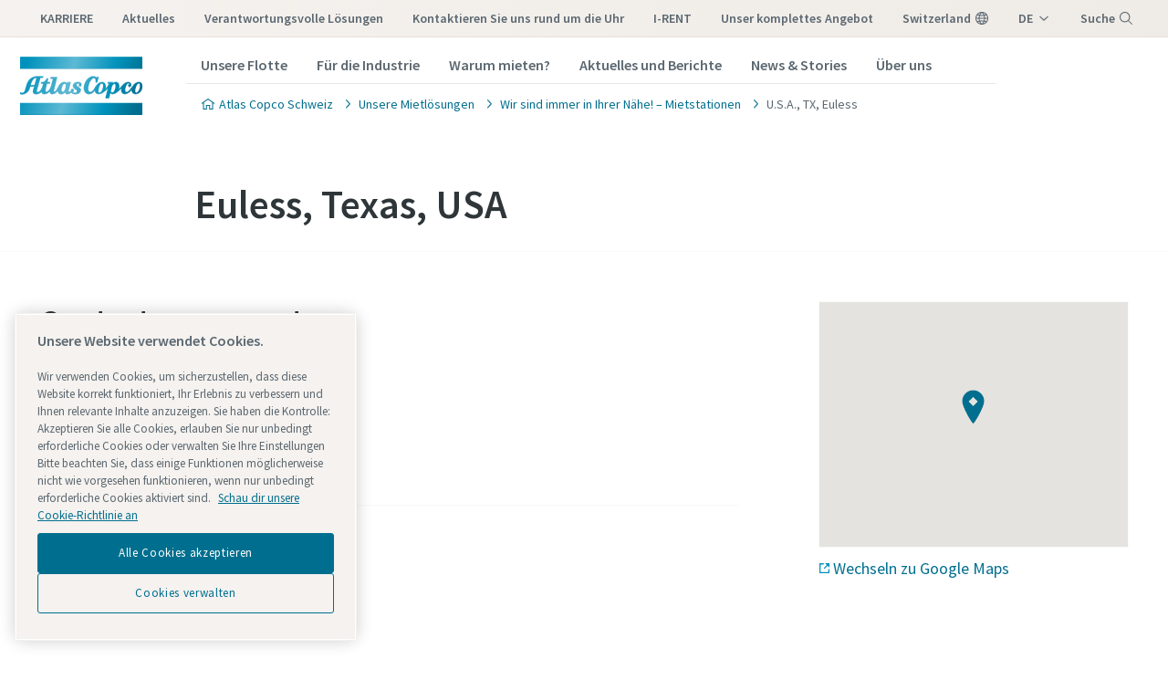

--- FILE ---
content_type: text/html; charset=UTF-8
request_url: https://www.atlascopco.com/de-ch/rental/rental-locations/usa-tx-euless
body_size: 14553
content:










<!DOCTYPE html>
<html prefix="og: https://ogp.me/ns#" lang="de-ch" dir="ltr">
<!-- G Services Disabled? false -->
<head>
    
        
            <!-- OneTrust Cookies Consent Notice start -->
<script defer="defer" type="text/javascript" src="https://rum.hlx.page/.rum/@adobe/helix-rum-js@%5E2/dist/rum-standalone.js" data-routing="env=prod,tier=publish,ams=Atlas Copco"></script>
<script type="text/javascript" src="https://cdn.cookielaw.org/consent/237fc509-0872-41a6-b7f8-6efbc60e0065/OtAutoBlock.js"></script>
<script src="https://cdn.cookielaw.org/scripttemplates/otSDKStub.js" type="text/javascript" charset="UTF-8" data-document-language="true" data-domain-script="237fc509-0872-41a6-b7f8-6efbc60e0065"></script>
<script type="text/javascript">
function OptanonWrapper() { }
</script>
<!-- OneTrust Cookies Consent Notice end -->
        
    

    

    
    <!-- Add responsive tag for Chinese pages -->
    

    
        
            
                

    <!-- Google Tag Manager -->
    <script>
        (function(w,d,s,l,i){
            w[l]=w[l]||[];
            w[l].push({'gtm.start':
                new Date().getTime(),event:'gtm.js'});var f=d.getElementsByTagName(s)[0],
                j=d.createElement(s),dl=l!='dataLayer'?'&l='+l:'';j.async=true;j.src=
                '//metrics.atlascopco.com/gtm.js?id='+i+dl;f.parentNode.insertBefore(j,f);
                })(window,document,'script','dataLayer','GTM-KDKDS8L');
    </script>

	<!-- End Google Tag Manager -->

            
        
    

    
    





<meta http-equiv="content-language" content="de-ch"/>
<meta http-equiv="X-UA-Compatible" content="IE=edge,chrome=1"/>
<meta charset="utf-8"/>
<meta http-equiv="cleartype" content="on"/>

<!-- Mobile settings http://t.co/dKP3o1e -->
<meta name="HandheldFriendly" content="True"/>
<meta name="MobileOptimized" content="320"/>
<meta name="viewport" content="width=device-width, initial-scale=1.0"/>

<!-- About this document -->
<meta name="author" content="Atlas Copco"/>

<!-- In order: first try the page title (=internalTitle - inner name - pagenode name -->
<title>Euless, Texas, USA - Atlas Copco Schweiz</title>

<meta name="keywords" content="Rental location, USA, Nordamerika"/>


    <meta name="description" content="Rental location U.S.A., TX, Euless"/>




<!-- No indexing tag for search engines -->

    
    



<!-- China website Baidu index verification -->



<!-- Option to add <noindex,follow> tag to page -->

<meta name="robots" content="noindex,follow"/>

<link rel="icon" type="image/x-icon" href="/etc.clientlibs/settings/wcm/designs/business/clientlib-preloaded/resources/favicon.ico"/>

<link rel="icon" type="image/svg+xml" href="/etc.clientlibs/settings/wcm/designs/business/clientlib-preloaded/resources/favicon.svg"/>
<link rel="shortcut icon" type="image/x-icon" href="/etc.clientlibs/settings/wcm/designs/business/clientlib-preloaded/resources/favicon.ico"/>

<!-- Preload key requests (fonts) -->
<link rel="preload" href="/etc.clientlibs/settings/wcm/designs/accommons/clientlib-preloaded/resources/fonts/WOFF2/TTF/SourceSansPro-Light.ttf.woff2" as="font" type="font/woff2" crossorigin="anonymous"/>
<link rel="preload" href="/etc.clientlibs/settings/wcm/designs/accommons/clientlib-preloaded/resources/fonts/WOFF2/TTF/SourceSansPro-Regular.ttf.woff2" as="font" type="font/woff2" crossorigin="anonymous"/>
<link rel="preload" href="/etc.clientlibs/settings/wcm/designs/accommons/clientlib-preloaded/resources/fonts/WOFF2/TTF/SourceSansPro-Black.ttf.woff2" as="font" type="font/woff2" crossorigin="anonymous"/>
<link rel="preload" href="/etc.clientlibs/settings/wcm/designs/accommons/clientlib-preloaded/resources/fonts/WOFF2/TTF/SourceSansPro-Semibold.ttf.woff2" as="font" type="font/woff2" crossorigin="anonymous"/>
<link rel="preload" href="/etc.clientlibs/settings/wcm/designs/accommons/clientlib-preloaded/resources/fonts/WOFF2/TTF/SourceSansPro-Bold.ttf.woff2" as="font" type="font/woff2" crossorigin="anonymous"/>

<link rel="preload" href="/etc.clientlibs/settings/wcm/designs/accommons/clientlib-preloaded/resources/fonts/WOFF2/TTF/SourceSansPro-LightIt.ttf.woff2" as="font" type="font/woff2" crossorigin="anonymous"/>
<link rel="preload" href="/etc.clientlibs/settings/wcm/designs/accommons/clientlib-preloaded/resources/fonts/WOFF2/TTF/SourceSansPro-It.ttf.woff2" as="font" type="font/woff2" crossorigin="anonymous"/>
<link rel="preload" href="/etc.clientlibs/settings/wcm/designs/accommons/clientlib-preloaded/resources/fonts/WOFF2/TTF/SourceSansPro-SemiboldIt.ttf.woff2" as="font" type="font/woff2" crossorigin="anonymous"/>
<link rel="preload" href="/etc.clientlibs/settings/wcm/designs/accommons/clientlib-preloaded/resources/fonts/WOFF2/TTF/SourceSansPro-BoldIt.ttf.woff2" as="font" type="font/woff2" crossorigin="anonymous"/>
<link rel="preload" href="/etc.clientlibs/settings/wcm/designs/accommons/clientlib-preloaded/resources/fonts/WOFF2/TTF/SourceSansPro-BlackIt.ttf.woff2" as="font" type="font/woff2" crossorigin="anonymous"/>


    <!-- Twitter card data -->
    <meta content="summary_large_image" name="twitter:card"/>
    <meta content="@AtlasCopcoGroup" name="twitter:site"/>

    

        
        
            <meta content="Euless, Texas, USA - Atlas Copco" name="twitter:title"/>
            <meta content="Euless, Texas, USA - Atlas Copco" property="og:title"/>
        
        <meta name="twitter:description"/>
        

        
        <meta property="og:description"/>
    
    
    <!-- OpenGraph data-->
    <meta content="190317497988185" property="fb:app_id"/>
    <meta content="article" property="og:type"/>
    <meta content="https://www.atlascopco.com/de-ch/rental/rental-locations/usa-tx-euless" property="og:url"/>
    
    
        <meta content="Atlas Copco" property="og:site_name"/>
    
    <meta content="800" property="og:image:width"/>
    <meta content="800" property="og:image:height"/>



<!-- Windows 8 tile -->
<meta name="application-name" content="Atlas Copco Corporate Website"/>
<meta name="msapplication-TileColor" content="#FFFFFF"/>
<meta name="msapplication-TileImage" content="tile.png"/>

<!-- Tags -->
<!-- Hreflang tags -->




    

    
        
            <link rel="alternate" hreflang="en-gr" href="https://www.atlascopco.com/el-gr/rental/rental-locations/usa-tx-euless"/>
        
            <link rel="alternate" hreflang="de-at" href="https://www.atlascopco.com/de-at/rental/rental-locations/usa-tx-euless"/>
        
            <link rel="alternate" hreflang="de-ch" href="https://www.atlascopco.com/de-ch/rental/rental-locations/usa-tx-euless"/>
        
            <link rel="alternate" hreflang="de-de" href="https://www.atlascopco.com/de-de/rental/rental-locations/usa-tx-euless"/>
        
        
    




<!-- Pagination tags -->

	


<!-- Canonical tags -->

	
		<link rel="canonical" href="https://www.atlascopco.com/de-ch/rental/rental-locations/usa-tx-euless"/>
	

<!-- Tags end -->


    


<!-- Preconnect/dns-prefetch -->

<link rel="preconnect" href="https://cdn.cookielaw.org"/>
<link rel="preconnect" href="https://metrics.atlascopco.com"/>


    <link rel="preconnect" href="https://cdn.jsdelivr.net"/>

<link rel="preconnect" href="https://searchv2.atlascopco.com"/>

<link rel="dns-prefetch" href="https://cdn.cookielaw.org"/>
<link rel="dns-prefetch" href="https://metrics.atlascopco.com"/>


    <link rel="dns-prefetch" href="https://cdn.jsdelivr.net"/>

<link rel="dns-prefetch" href="https://searchv2.atlascopco.com"/>

<!-- MCAE tracking -->


    



    









    
<script src="/etc.clientlibs/settings/wcm/designs/accommons/clientlib-jquery.lc-1768136368675-lc.min.js"></script>
<script src="/etc.clientlibs/settings/wcm/designs/accommons/clientlib-preloaded-common.lc-1768136368675-lc.min.js"></script>
<script src="/etc.clientlibs/settings/wcm/designs/business/clientlib-preloaded.lc-1768136368675-lc.min.js"></script>
<script src="/etc.clientlibs/settings/wcm/designs/accommons/design-system/clientlib-header.lc-1768136368675-lc.min.js"></script>
<script src="/etc.clientlibs/settings/wcm/designs/accommons/design-system/clientlib-footer.lc-1768136368675-lc.min.js"></script>
<script src="/etc.clientlibs/settings/wcm/designs/accommons/design-system/clientlib-backToTop.lc-1768136368675-lc.min.js"></script>
<script src="/etc.clientlibs/ctba/clientlibs/clientlib-preloaded-business-extend.lc-1768136368675-lc.min.js"></script>




    
<link rel="stylesheet" href="/etc.clientlibs/settings/wcm/designs/accommons/clientlib-preloaded-common.lc-1768136368675-lc.min.css" type="text/css">
<link rel="stylesheet" href="/etc.clientlibs/settings/wcm/designs/business/clientlib-preloaded.lc-1768136368675-lc.min.css" type="text/css">
<link rel="stylesheet" href="/etc.clientlibs/settings/wcm/designs/accommons/design-system/clientlib-header.lc-1768136368675-lc.min.css" type="text/css">
<link rel="stylesheet" href="/etc.clientlibs/settings/wcm/designs/accommons/design-system/clientlib-footer.lc-1768136368675-lc.min.css" type="text/css">
<link rel="stylesheet" href="/etc.clientlibs/settings/wcm/designs/accommons/design-system/clientlib-backToTop.lc-1768136368675-lc.min.css" type="text/css">
<link rel="stylesheet" href="/etc.clientlibs/ctba/clientlibs/clientlib-preloaded-business-extend.lc-1768136368675-lc.min.css" type="text/css">




    










    
<link rel="stylesheet" href="/etc.clientlibs/settings/wcm/designs/business/clientlib-rental.lc-1768136368675-lc.min.css" type="text/css">





 




    
    
    

    <div id="onetrust-hide-domains" data-one-trust-splash-hide-domains="[&#34;www.atlascopco.com&#34;,&#34;www.cp.com&#34;,&#34;www.alup.com&#34;,&#34;www.ceccato.com&#34;,&#34;www.mark-compressors.com&#34;,&#34;www.mustangairservices.com&#34;,&#34;www.pneumatech.com&#34;,&#34;www.beaconmedaes.com&#34;,&#34;www.mymedgas.com&#34;,&#34;cp.com&#34;,&#34;tools.cp.com&#34;,&#34;power-technique.cp.com&#34;,&#34;compressors.cp.com&#34;,&#34;media.beaconmedaes.com&#34;,&#34;www.eco-steamandheating.com&#34;,&#34;www.media.isravision.com&#34;,&#34;nano-purification.com&#34;,&#34;cpcpumps.com&#34;,&#34;dekkervacuum.com&#34;,&#34;www.compresseurs-mauguiere.com&#34;,&#34;www.compressors.geveke.com&#34;,&#34;www.class1inc.com&#34;]"></div>

    <!-- onetrust listener function, also called when banner is loaded -->
    <script>
        function OptanonWrapper() {

            const privacyPolicyLink = 'https://www.atlascopco.com/de-ch/privacy-policy';
            let privacyPolicyLabel = 'Schau dir unsere Cookie-Richtlinie an';

            const oneTrustLinks = $("#onetrust-consent-sdk #onetrust-policy-text a");
            const pcLinks = $("#onetrust-consent-sdk #ot-pc-desc a");

            if(oneTrustLinks.length) {
                $(oneTrustLinks[0]).text(privacyPolicyLabel);

                if(privacyPolicyLink) {
                    oneTrustLinks[0].href = privacyPolicyLink;
                }
            }

            if(pcLinks.length) {
                $(pcLinks[0]).text(privacyPolicyLabel);

                if(privacyPolicyLink) {
                    pcLinks[0].href = privacyPolicyLink;
                }
            }
        }
    </script>

    <script>
        var hideDomains = document.querySelector('#onetrust-hide-domains').dataset.oneTrustSplashHideDomains;
        if(hideDomains && window.location.pathname === "/") {
            var shouldHide = false;

            for(var domain of JSON.parse(hideDomains)) {
                if(domain === window.location.hostname) {
                    shouldHide = true;
                }
            }

            if(shouldHide) {
                var styleEl = document.createElement('style');
                styleEl.textContent =
                        ".ot-sdk-container {display: none !important;}\n" +
                        ".onetrust-pc-dark-filter.ot-fade-in {display: none !important;}";
                document.head.appendChild(styleEl);
            }
        }
    </script>

    
</head>


<body class="designsystem-maxwidth c-site--business c-site">



    
        

<!-- Google Tag Manager (noscript) -->
<noscript>
	<iframe src="//metrics.atlascopco.com/ns.html?id=GTM-KDKDS8L" height="0" width="0" style="display:none;visibility:hidden"></iframe></noscript>

<!-- End Google Tag Manager (noscript) -->

    

 
<script>

var digitalData = {
        page: {
                pageInfo:{
                	pageID:"\/content\/cl\u002Dma\u002Dsp\/de\u002Dch\/Rental\/Rental\u002DLocations\/USA\u002DEuless",
                	onsiteSearchCategory:"",
                	onsiteSearchTerm:"",
                	onsiteSearchResults:"",
                	htmlStatus:"200",
                	segmentSelected: "",
                	errorpage:""
                },
                category:{
                	primaryCategory: "Rental",
                	subCategory1:"Rental\u002DLocations",
                	subCategory2:"USA\u002DEuless",
                	subCategory3:"",
                	subCategory4:"",
                	subCategory5:"",
                	subCategory6:"",
                	pageType:"\/apps\/business\/templates\/business\u002Dcontent",
                	businessDivision:"Specialty Rental",
                	businessArea:"ASR"
                },
                attributes:{
                	language:"German",
                	digitalChannel:"atlas copco: web",
                	brand:"atlascopco",
                	country:"Switzerland",
                	onsiteSearchType:"",
                	downloadType:"",
                	tags:["atlas-copco:rental/contacts/rental-depot","atlas-copco:rental/region/north-america/usa","atlas-copco:rental/region/north-america"]
                }
        },
        user:{
                profileInfo:{
                	profileID:"",
                	author: "false"
                },
        		attributes:{
        			loginStatus:""
        		}
        }
};
digitalData.event=[];
digitalData.product=[];
digitalData.component=[];

if( false){
	var pagename = "USA\u002DEuless";
	digitalData.product.push({productInfo:{	productName : pagename	}});
}

</script>
 


<!-- ADOBE ANALYTICS BUSINESS -->


    
        
        
            <div class="sticky-cookie-navbar">
    








    

    
        <div class="notification-banner fullpage">
            <div class="c-row c-row--header c-row--relative">
                <div class="o-grid">
                    <div class="o-grid__item">
                        <div class="logo"><p class="c-logo">
    
    <a class="c-logo__link" href="/de-ch">
        Atlas Copco Schweiz homepage
    </a>
</p>
<script type="application/ld+json">
{
    "@context": "https://schema.org",
    "@type": "Organization",
    "url": "https://www.atlascopco.com",
    "logo": "https://www.atlascopco.com/etc.clientlibs/settings/wcm/designs/accommons/clientlib-preloaded/resources/img/png/logo.png"
}
</script>
</div>

                    </div>
                </div>
                <div class="s-editor">
                    <div class="title h-two-alternative">Dein Browser wird nicht unterstützt</div>
                </div>
                
    <p>Du benutzt einen Browser, den wir nicht mehr unterstützen. Um unsere Website weiterhin nutzen zu können, wähle bitte einen der folgenden unterstützten Browser.</p>
    <div class="browsers">

        

        
            
        

        <div class="browser-wrapper">
            <a href="https://www.google.com/chrome" target="_blank" rel="noreferrer noopener">
                <div class="browser-wrapper-image" style="background-image: url(/etc.clientlibs/settings/wcm/designs/accommons/clientlib-preloaded/resources/img/png/chrome_logo.png);"></div>
                <p>Google Chrome</p>
            </a>
        </div>
    

        

        
            
        

        <div class="browser-wrapper">
            <a href="https://www.mozilla.org" target="_blank" rel="noreferrer noopener">
                <div class="browser-wrapper-image" style="background-image: url(/etc.clientlibs/settings/wcm/designs/accommons/clientlib-preloaded/resources/img/png/firefox_logo.png);"></div>
                <p>Mozilla Firefox</p>
            </a>
        </div>
    

        

        
            
        

        <div class="browser-wrapper">
            <a href="https://support.apple.com/downloads/safari" target="_blank" rel="noreferrer noopener">
                <div class="browser-wrapper-image" style="background-image: url(/etc.clientlibs/settings/wcm/designs/accommons/clientlib-preloaded/resources/img/png/safari_logo.png);"></div>
                <p>Safari</p>
            </a>
        </div>
    

        

        
            
        

        <div class="browser-wrapper">
            <a href="https://www.microsoft.com/en-us/edge" target="_blank" rel="noreferrer noopener">
                <div class="browser-wrapper-image" style="background-image: url(/etc.clientlibs/settings/wcm/designs/accommons/clientlib-preloaded/resources/img/png/edge_logo.png);"></div>
                <p>Microsoft Edge</p>
            </a>
        </div>
    </div>

            </div>
        </div>
    


    <div class="expired-redirect-banner">

</div>

</div>




    <header class="ds-v2_c-header " design-system="true">
        <div class="ds-v2_c-header__inner">
            <div class="ds-v2_c-top-bar ds-v2_c-header__top-bar" design-system="true">
                <div class="ds-v2_c-top-bar__inner">
                    
                        <div class="skip-to-content button ds-v2_c-top-bar__skip-button ds-aem_c-skip-button">
<a class="cmp-button" href="#">
    
    <span class="cmp-button__icon cmp-button__icon--arrow-right" aria-hidden="true"></span>

    <span class="cmp-button__text">Skip to main content</span>
</a>
</div>

                    
                    <div class="ds-aem_c-top-bar-local navigation ds-v2_c-top-bar__local">
<nav class="cmp-navigation" itemscope itemtype="http://schema.org/SiteNavigationElement">
    <ul class="cmp-navigation__group">
        
    <li class="cmp-navigation__item cmp-navigation__item--level-0">
        
    
        <a href="/de-ch/jobs" class="cmp-navigation__item-link">KARRIERE</a>
        
        
    

        
    </li>

    
        
    <li class="cmp-navigation__item cmp-navigation__item--level-0">
        
    
        <a href="/de-ch/rental/news" class="cmp-navigation__item-link">Aktuelles</a>
        
        
    

        
    </li>

    
        
    <li class="cmp-navigation__item cmp-navigation__item--level-0">
        
    
        <a href="/de-ch/rental/responsible-solutions" class="cmp-navigation__item-link">Verantwortungsvolle Lösungen</a>
        
        
    

        
    </li>

    
        
    <li class="cmp-navigation__item cmp-navigation__item--level-0">
        
    
        <a href="/de-ch/rental/rental-locations" class="cmp-navigation__item-link">Kontaktieren Sie uns rund um die Uhr</a>
        
        
    

        
    </li>

    
        
    <li class="cmp-navigation__item cmp-navigation__item--level-0">
        
    
        <a href="/de-ch/rental/customer-portal-i-rent" class="cmp-navigation__item-link">I-RENT</a>
        
        
    

        
    </li>

    </ul>
</nav>

    

</div>

                    <div class="ds-v2_c-top-bar-global ds-v2_c-top-bar__global" design-system="true">
                        <div class="ds-v2_c-top-bar-global__item-list">
                            <div class="ds-aem_c-top-bar-global-link navigation">
<nav class="cmp-navigation" itemscope itemtype="http://schema.org/SiteNavigationElement">
    <ul class="cmp-navigation__group">
        
    <li class="cmp-navigation__item cmp-navigation__item--level-0">
        
    
        <a href="/de-ch/products" class="cmp-navigation__item-link">Unser komplettes Angebot</a>
        
        
    

        
    </li>

    </ul>
</nav>

    

</div>

                            <div class="ds-aem_c-top-bar-global-link button ds-aem_c-top-bar-global-link--pinned ds-aem_c-top-bar-global-link--globe">

    <a class="cmp-button" href="/de-ch/sys/in-your-country">
        
    

        <span class="cmp-button__text">switzerland</span>
    </a>
</div>

                            <div class="ds-aem_c-language-switcher languagenavigation">
<nav class="cmp-languagenavigation">
    <ul class="cmp-languagenavigation__group">
        
    <li class="cmp-languagenavigation__item cmp-languagenavigation__item--countrycode-CH cmp-languagenavigation__item--langcode-de-CH cmp-languagenavigation__item--level-0 cmp-languagenavigation__item--active">
        
    
    <a class="cmp-languagenavigation__item-link" hreflang="de-CH" lang="de-CH" rel="alternate" href="/de-ch/rental/rental-locations/usa-tx-euless">de</a>

        
    </li>

    
        
    <li class="cmp-languagenavigation__item cmp-languagenavigation__item--countrycode-CH cmp-languagenavigation__item--langcode-de-CH cmp-languagenavigation__item--level-0">
        
    
    <a class="cmp-languagenavigation__item-link" hreflang="de-CH" lang="de-CH" rel="alternate" href="/de-ch/sys/in-your-country">it</a>

        
    </li>

    
        
    <li class="cmp-languagenavigation__item cmp-languagenavigation__item--countrycode-CH cmp-languagenavigation__item--langcode-de-CH cmp-languagenavigation__item--level-0">
        
    
    <a class="cmp-languagenavigation__item-link" hreflang="de-CH" lang="de-CH" rel="alternate" href="/de-ch/sys/in-your-country">fr</a>

        
    </li>

    </ul>
</nav>

    

</div>

                            <div class="search-box search-widget">

    

    <div id="ds_algolia-search"></div>
    <div class="ds-aem_c-top-bar-global-button button ds-aem_c-top-bar-global-button--pinned ds-aem_c-top-bar-global-button--search">
        <button class="cmp-button" id="open">
            <span class="cmp-button__text">Suche</span>
        </button>
    </div>
    <div id="algolia-config" data-info="{
  &#34;applicationID&#34;: &#34;8OHXBVRL00&#34;,
  &#34;searchAPIKey&#34;: &#34;8160684f83578edaf76910a29d14395e&#34;,
  &#34;indexName&#34;: &#34;BUSINESS_DE-CH&#34;,
  &#34;debounce&#34;: 300,
  &#34;useAutocomplete&#34;: true,
  &#34;mainTitle&#34;: &#34;Wie können wir dir helfen?&#34;,
  &#34;buttonText&#34;: &#34;Suche&#34;,
  &#34;modal&#34;: {
    &#34;id&#34;: &#34;search-box-modal&#34;,
    &#34;closeText&#34;: &#34;Schließen&#34;,
    &#34;trigger&#34;: {
      &#34;id&#34;: &#34;open&#34;
    }
  },
  &#34;search&#34;: {
    &#34;placeholder&#34;: &#34;Mit der Suche beginnen&#34;,
    &#34;autoFocus&#34;: true,
    &#34;submitTitle&#34;: &#34;Ergebnisse anzeigen&#34;,
    &#34;resetTitle&#34;: &#34;Suchanforderung löschen&#34;,
    &#34;resetText&#34;: &#34;Löschen&#34;,
    &#34;infoEnter&#34;: &#34;Zum Auswählen Eingabetaste drücken&#34;,
    &#34;infoArrows&#34;: &#34;Pfeile zur Navigation&#34;,
    &#34;infoEsc&#34;: &#34;Verwerfen mit ESC&#34;,
    &#34;noResults&#34;: &#34;\n                    Hoppla! Es wurden keine Ergebnisse gefunden. Bitte versuche es mit einer neuen Suche.&#34;
  },
  &#34;filterBar&#34;: {
    &#34;heading&#34;: &#34;Filter&#34;,
    &#34;titleDesktop&#34;: &#34;Filter&#34;,
    &#34;titleMobile&#34;: &#34;Du hast die Wahl&#34;,
    &#34;resetButtonText&#34;: &#34;Alles löschen&#34;,
    &#34;showMoreText&#34;: &#34;Mehr anzeigen&#34;,
    &#34;showLessText&#34;: &#34;Weniger anzeigen&#34;,
    &#34;closeText&#34;: &#34;Schließen&#34;,
    &#34;showText&#34;: &#34;Ergebnis anzeigen&#34;,
    &#34;filters&#34;: [
      {
        &#34;type&#34;: &#34;checkmark list&#34;,
        &#34;header&#34;: &#34;Geschäftsbereich&#34;,
        &#34;attribute&#34;: &#34;data.businessArea&#34;,
        &#34;localizations&#34;: {
          &#34;default&#34;: {
            &#34;ASR&#34;: &#34;Specialty Rental&#34;,
            &#34;CT&#34;: &#34;Kompressortechnik&#34;,
            &#34;COMM&#34;: &#34;Gemeinsame Abschnitte&#34;,
            &#34;VTS&#34;: &#34;Vacuum Technique Service&#34;,
            &#34;ACG&#34;: &#34;Atlas Copco Group&#34;,
            &#34;Corporate&#34;: &#34;Corporate&#34;,
            &#34;IT&#34;: &#34;Industrietechnik&#34;,
            &#34;VT&#34;: &#34;Vacuum Technique&#34;,
            &#34;CR&#34;: &#34;Power Technique&#34;
          }
        }
      },
      {
        &#34;limit&#34;: 10,
        &#34;showMore&#34;: true,
        &#34;showMoreLimit&#34;: 20,
        &#34;type&#34;: &#34;tags list&#34;,
        &#34;header&#34;: &#34;Schlagwörter&#34;,
        &#34;attribute&#34;: &#34;data.tagsTranslated&#34;
      }
    ]
  },
  &#34;customContent&#34;: {
    &#34;show&#34;: true,
    &#34;theme&#34;: &#34;tertiary&#34;,
    &#34;className&#34;: &#34;custom-content-class&#34;
  },
  &#34;searchResults&#34;: {
    &#34;title&#34;: &#34;Ergebnisse&#34;,
    &#34;tools&#34;: {
      &#34;showFilter&#34;: {
        &#34;text&#34;: &#34;Filter anzeigen&#34;
      }
    }
  },
  &#34;predefinedValues&#34;: {
    &#34;refinementList&#34;: {
      &#34;data.businessArea&#34;: [
        &#34;ASR&#34;,
        &#34;COMM&#34;
      ]
    }
  }
}"></div>


</div>

                        </div>
                    </div>
                    <div class="ds-v2_c-top-bar__burger-wrap">
                        <div class="ds-aem_c-burger button ds-v2_c-top-bar__burger ds-aem_c-burger--top-bar" design-system="true" data-open="Menü" data-close="Schließen">
                            
<button type="button" class="cmp-button">
    
    

    <span class="cmp-button__text">Menü</span>
</button>

                        </div>
                    </div>
                </div>
            </div>
            <div class="ds-v2_c-middle-bar ds-v2_c-header__middle-bar" design-system="true">
                <div class="ds-v2_c-middle-bar__inner">
                    <div class="ds-v2_c-middle-bar__left-block">
                        <div class="ds-aem_c-logo image ds-v2_c-middle-bar__logo">
<div class="cmp-image" itemscope itemtype="http://schema.org/ImageObject">
    <a class="cmp-image__link" href="/de-ch">
        <img srcset="/etc.clientlibs/settings/wcm/designs/accommons/design-system/clientlib-assets/resources/icons/logo.svg" src="/etc.clientlibs/settings/wcm/designs/accommons/design-system/clientlib-assets/resources/icons/logo.svg" class="cmp-image__image" itemprop="contentUrl" alt="Atlas Copco logo" title="AtlasCopco Logo"/>
    </a>
    
    <meta itemprop="caption" content="AtlasCopco Logo"/>
</div>

    

</div>

                    </div>
                    <div class="ds-v2_c-middle-bar__center-block">
                        <div class="ds-aem_c-navigation navigation ds-v2_c-middle-bar__navigation">
<nav class="cmp-navigation" itemscope itemtype="http://schema.org/SiteNavigationElement">
    <ul class="cmp-navigation__group">
        
    <li class="cmp-navigation__item cmp-navigation__item--level-0">
        
    <a class="cmp-navigation__item-link" href="/de-ch/rental/products" data-id="1229">Unsere Flotte</a>

        
    </li>

    
        
    <li class="cmp-navigation__item cmp-navigation__item--level-0">
        
    <a class="cmp-navigation__item-link" href="/de-ch/rental/industries" data-id="1265">Für die Industrie</a>

        
    </li>

    
        
    <li class="cmp-navigation__item cmp-navigation__item--level-0">
        
    <a class="cmp-navigation__item-link" href="/de-ch/rental/why-rental" data-id="1271">Warum mieten?</a>

        
    </li>

    
        
    <li class="cmp-navigation__item cmp-navigation__item--level-0">
        
    <a class="cmp-navigation__item-link" href="/de-ch/rental/news" data-id="1288">Aktuelles und Berichte</a>

        
    </li>

    
        
    <li class="cmp-navigation__item cmp-navigation__item--level-0">
        
    <a class="cmp-navigation__item-link" href="/de-ch/rental/resources" data-id="1289">News &amp; Stories</a>

        
    </li>

    
        
    <li class="cmp-navigation__item cmp-navigation__item--level-0">
        
    <a class="cmp-navigation__item-link" href="/de-ch/rental/about-atlas-copco-specialty-rental" data-id="1302">Über uns</a>

        
    </li>

    </ul>
</nav>

    

</div>

                        <div class="ds-v2_c-middle-bar__separator"></div>
                        <div class="ds-aem_c-breadcrumb breadcrumb ds-v2_c-middle-bar__breadcrumb">
<nav id="ds-breadcrumb-608394a65a" class="cmp-breadcrumb" aria-label="Breadcrumb">
    <ol class="cmp-breadcrumb__list" itemscope itemtype="http://schema.org/BreadcrumbList">
        <li class="cmp-breadcrumb__item" itemprop="itemListElement" itemscope itemtype="http://schema.org/ListItem">
            <a class="cmp-breadcrumb__item-link" itemprop="item" href="/de-ch">
                <span itemprop="name">Atlas Copco Schweiz</span>
            </a>
            <meta itemprop="position" content="1"/>
        </li>
    
        <li class="cmp-breadcrumb__item" itemprop="itemListElement" itemscope itemtype="http://schema.org/ListItem">
            <a class="cmp-breadcrumb__item-link" itemprop="item" href="/de-ch/rental">
                <span itemprop="name">Unsere Mietlösungen</span>
            </a>
            <meta itemprop="position" content="2"/>
        </li>
    
        <li class="cmp-breadcrumb__item" itemprop="itemListElement" itemscope itemtype="http://schema.org/ListItem">
            <a class="cmp-breadcrumb__item-link" itemprop="item" href="/de-ch/rental/rental-locations">
                <span itemprop="name">Wir sind immer in Ihrer Nähe! – Mietstationen</span>
            </a>
            <meta itemprop="position" content="3"/>
        </li>
    
        <li class="cmp-breadcrumb__item cmp-breadcrumb__item--active" aria-current="page" itemprop="itemListElement" itemscope itemtype="http://schema.org/ListItem">
            
                <span itemprop="name">U.S.A., TX, Euless</span>
            
            <meta itemprop="position" content="4"/>
        </li>
    </ol>
</nav>

    

</div>

                    </div>
                    <div class="ds-v2_c-middle-bar__right-block">
                        





                        <div class="ds-aem_c-burger button ds-v2_c-middle-bar__burger" design-system="true" data-open="Menü" data-close="Schließen">
                            
<button type="button" class="cmp-button">
    
    

    <span class="cmp-button__text">Menü</span>
</button>

                        </div>
                    </div>
                </div>
            </div>
        </div>
    </header>



        
        

        <div class="ds-aem_c-mega-menu" data-back-text="Zurück zu" data-main-menu-text="Hauptmenü" design-system="true">
    <div class="ds-aem_c-mega-menu__inner">
        <div class="ds-aem_c-mega-menu__overlay"></div>
        <div class="ds-aem_c-mega-menu__nav">
            <div class="ds-aem_c-logo image ds-aem_c-mega-menu__logo">
<div class="cmp-image" itemscope itemtype="http://schema.org/ImageObject">
    <a class="cmp-image__link" href="/de-ch">
        <img srcset="/etc.clientlibs/settings/wcm/designs/accommons/design-system/clientlib-assets/resources/icons/logo.svg" src="/etc.clientlibs/settings/wcm/designs/accommons/design-system/clientlib-assets/resources/icons/logo.svg" class="cmp-image__image" itemprop="contentUrl" alt="Atlas Copco logo" title="AtlasCopco Logo"/>
    </a>
    
    <meta itemprop="caption" content="AtlasCopco Logo"/>
</div>

    

</div>

            <div class="ds-aem_c-mega-menu__primary-navigation">
<nav id="navigation-primary" class="cmp-navigation" itemscope itemtype="http://schema.org/SiteNavigationElement" aria-label="Primary Navigation">
    <ul class="cmp-navigation__group">
        
    <li class="cmp-navigation__item cmp-navigation__item--level-0">
        
    
    <a class="cmp-navigation__item-link" href="/de-ch/rental/products" data-id="1229">Unsere Flotte</a>
        
        
    

        
    <ul class="cmp-navigation__group">
        
    <li class="cmp-navigation__item cmp-navigation__item--level-1">
        
    
    <a class="cmp-navigation__item-link" href="/de-ch/rental/products/air-rental" data-id="1257">Temporäre Druckluftlösungen</a>
        
        
    

        
    <ul class="cmp-navigation__group">
        
    <li class="cmp-navigation__item cmp-navigation__item--level-2">
        
    
    <a class="cmp-navigation__item-link" href="/de-ch/rental/products/air-rental/oil-free-air-compressors/electric-driven" data-id="1246">100 % ölfrei verdichtende Kompressoren – mit Elektroantrieb</a>
        
        
    

        
    </li>

    
        
    <li class="cmp-navigation__item cmp-navigation__item--level-2">
        
    
    <a class="cmp-navigation__item-link" href="/de-ch/rental/products/air-rental/oil-free-air-compressors/diesel-driven" data-id="1250">100 % ölfrei verdichtende Kompressoren – mit Dieselantrieb</a>
        
        
    

        
    </li>

    
        
    <li class="cmp-navigation__item cmp-navigation__item--level-2">
        
    
    <a class="cmp-navigation__item-link" href="/de-ch/rental/products/air-rental/oil-injected-air-compressors-for-rent/electric-driven" data-id="1253">öleingespritzte Kompressoren – mit Elektroantrieb</a>
        
        
    

        
    </li>

    
        
    <li class="cmp-navigation__item cmp-navigation__item--level-2">
        
    
    <a class="cmp-navigation__item-link" href="/de-ch/rental/products/air-rental/oil-injected-air-compressors-for-rent/diesel-driven" data-id="1255">öleingespritzte Kompressoren – mit Dieselantrieb</a>
        
        
    

        
    </li>

    
        
    <li class="cmp-navigation__item cmp-navigation__item--level-2">
        
    
    <a class="cmp-navigation__item-link" href="/de-ch/rental/products/air-rental/booster-compressors" data-id="1256">Hochdruck-Verstärker</a>
        
        
    

        
    </li>

    </ul>

    </li>

    
        
    <li class="cmp-navigation__item cmp-navigation__item--level-1">
        
    
    <a class="cmp-navigation__item-link" href="/de-ch/rental/products/nitrogen-generators-for-rent" data-id="1258">Stickstofferzeugung vor Ort</a>
        
        
    

        
    </li>

    
        
    <li class="cmp-navigation__item cmp-navigation__item--level-1">
        
    
    <a class="cmp-navigation__item-link" href="/de-ch/rental/products/diesel-power-generators-for-rent" data-id="1261">Stromversorgungslösungen</a>
        
        
    

        
    </li>

    
        
    <li class="cmp-navigation__item cmp-navigation__item--level-1">
        
    
    <a class="cmp-navigation__item-link" href="/de-ch/rental/products/accessories-for-rent" data-id="1264">Mietzubehör</a>
        
        
    

        
    </li>

    </ul>

    </li>

    
        
    <li class="cmp-navigation__item cmp-navigation__item--level-0">
        
    
    <a class="cmp-navigation__item-link" href="/de-ch/rental/industries" data-id="1265">Für die Industrie</a>
        
        
    

        
    <ul class="cmp-navigation__group">
        
    <li class="cmp-navigation__item cmp-navigation__item--level-1">
        
    
    <a class="cmp-navigation__item-link" href="/de-ch/rental/industries/mining" data-id="1270">Bergbau</a>
        
        
    

        
    </li>

    
        
    <li class="cmp-navigation__item cmp-navigation__item--level-1">
        
    
    <a class="cmp-navigation__item-link" href="/de-ch/rental/industries/manufacturing-industry" data-id="1269">Fertigung</a>
        
        
    

        
    </li>

    
        
    <li class="cmp-navigation__item cmp-navigation__item--level-1">
        
    
    <a class="cmp-navigation__item-link" href="/de-ch/rental/industries/power-plants" data-id="1268">Kraftwerke</a>
        
        
    

        
    </li>

    
        
    <li class="cmp-navigation__item cmp-navigation__item--level-1">
        
    
    <a class="cmp-navigation__item-link" href="/de-ch/rental/industries/offshore-industry" data-id="1267">Offshore-Industrie</a>
        
        
    

        
    </li>

    
        
    <li class="cmp-navigation__item cmp-navigation__item--level-1">
        
    
    <a class="cmp-navigation__item-link" href="/de-ch/rental/industries/oil-gas" data-id="1266">Öl- und Gasindustrie</a>
        
        
    

        
    </li>

    </ul>

    </li>

    
        
    <li class="cmp-navigation__item cmp-navigation__item--level-0">
        
    
    <a class="cmp-navigation__item-link" href="/de-ch/rental/why-rental" data-id="1271">Warum mieten?</a>
        
        
    

        
    <ul class="cmp-navigation__group">
        
    <li class="cmp-navigation__item cmp-navigation__item--level-1">
        
    
    <a class="cmp-navigation__item-link" href="/de-ch/rental/why-rental/emergency-renting-projects" data-id="1277">Unterstützung im Notfall rund um die Uhr</a>
        
        
    

        
    <ul class="cmp-navigation__group">
        
    <li class="cmp-navigation__item cmp-navigation__item--level-2">
        
    
    <a class="cmp-navigation__item-link" href="/de-ch/rental/why-rental/contingency-planning" data-id="1276">Notfallplanung</a>
        
        
    

        
    </li>

    </ul>

    </li>

    
        
    <li class="cmp-navigation__item cmp-navigation__item--level-1">
        
    
    <a class="cmp-navigation__item-link" href="/de-ch/rental/why-rental/total-cost-of-usership" data-id="1278">Saisonalität: immer die richtige Menge an Versorgungseinrichtungen</a>
        
        
    

        
    </li>

    
        
    <li class="cmp-navigation__item cmp-navigation__item--level-1">
        
    
    <a class="cmp-navigation__item-link" href="/de-ch/rental/why-rental/total-cost-of-usership" data-id="1279">Flexible Anlagenverwaltung: Ihre Gesamtnutzungskosten werden berücksichtigt</a>
        
        
    

        
    </li>

    
        
    <li class="cmp-navigation__item cmp-navigation__item--level-1">
        
    
    <a class="cmp-navigation__item-link" href="#" data-id="1283">Spezialprojekte</a>
        
        
    

        
    <ul class="cmp-navigation__group">
        
    <li class="cmp-navigation__item cmp-navigation__item--level-2">
        
    
    <a class="cmp-navigation__item-link" href="/de-ch/rental/why-rental/maintenance-and-turnaround-projects" data-id="1280">Instandhaltungs- und Umstellungsprojekte</a>
        
        
    

        
    </li>

    
        
    <li class="cmp-navigation__item cmp-navigation__item--level-2">
        
    
    <a class="cmp-navigation__item-link" href="/de-ch/rental/why-rental/special-projects-rental" data-id="1281">Spezialprojekte</a>
        
        
    

        
    </li>

    
        
    <li class="cmp-navigation__item cmp-navigation__item--level-2">
        
    
    <a class="cmp-navigation__item-link" href="/de-ch/rental/why-rental/commissioning-and-pressure-testing-applications" data-id="1282">Inbetriebnahme und Druckprüfung</a>
        
        
    

        
    </li>

    </ul>

    </li>

    
        
    <li class="cmp-navigation__item cmp-navigation__item--level-1">
        
    
    <a class="cmp-navigation__item-link" href="/de-ch/rental/why-rental/benefits-from-renting" data-id="1287">Die Vorteile des Mietens</a>
        
        
    

        
    <ul class="cmp-navigation__group">
        
    <li class="cmp-navigation__item cmp-navigation__item--level-2">
        
    
    <a class="cmp-navigation__item-link" href="/de-ch/rental/why-rental/total-solution-for-industrial-rental" data-id="1284">Komplettlösungen</a>
        
        
    

        
    </li>

    
        
    <li class="cmp-navigation__item cmp-navigation__item--level-2">
        
    
    <a class="cmp-navigation__item-link" href="/de-ch/rental/why-rental/transportation-rental-equipment" data-id="1285">Wir kümmern uns um die gesamte Logistik</a>
        
        
    

        
    </li>

    
        
    <li class="cmp-navigation__item cmp-navigation__item--level-2">
        
    
    <a class="cmp-navigation__item-link" href="/de-ch/rental/why-rental/class-zero" data-id="1286">Lösungen der Klasse 0</a>
        
        
    

        
    </li>

    </ul>

    </li>

    </ul>

    </li>

    
        
    <li class="cmp-navigation__item cmp-navigation__item--level-0">
        
    
    <a class="cmp-navigation__item-link" href="/de-ch/rental/news" data-id="1288">Aktuelles und Berichte</a>
        
        
    

        
    </li>

    
        
    <li class="cmp-navigation__item cmp-navigation__item--level-0">
        
    
    <a class="cmp-navigation__item-link" href="/de-ch/rental/resources" data-id="1289">News &amp; Stories</a>
        
        
    

        
    <ul class="cmp-navigation__group">
        
    <li class="cmp-navigation__item cmp-navigation__item--level-1">
        
    
    <a class="cmp-navigation__item-link" href="/de-ch/rental/resources/blog" data-id="1295">Rental-Blog</a>
        
        
    

        
    </li>

    
        
    <li class="cmp-navigation__item cmp-navigation__item--level-1">
        
    
    <a class="cmp-navigation__item-link" href="/de-ch/rental/resources/calculation-tools" data-id="1296">Berechnungstools und Whitepaper</a>
        
        
    

        
    </li>

    
        
    <li class="cmp-navigation__item cmp-navigation__item--level-1">
        
    
    <a class="cmp-navigation__item-link" href="/de-ch/rental/resources/webinars-and-online-events" data-id="1297">Webinare und Online-Veranstaltungen</a>
        
        
    

        
    </li>

    
        
    <li class="cmp-navigation__item cmp-navigation__item--level-1">
        
    
    <a class="cmp-navigation__item-link" href="#" data-id="1301">Von unseren Experten lernen</a>
        
        
    

        
    <ul class="cmp-navigation__group">
        
    <li class="cmp-navigation__item cmp-navigation__item--level-2">
        
    
    <a class="cmp-navigation__item-link" href="/de-ch/rental/resources/specialty-compressed-air-and-nitrogen-guide" data-id="1298">Luft- und Stickstoffleitfaden</a>
        
        
    

        
    </li>

    
        
    <li class="cmp-navigation__item cmp-navigation__item--level-2">
        
    
    <a class="cmp-navigation__item-link" href="/de-ch/rental/resources/temporary-power-supply-guide" data-id="1299">Leitfaden zur Stromumwandlung</a>
        
        
    

        
    </li>

    
        
    <li class="cmp-navigation__item cmp-navigation__item--level-2">
        
    
    <a class="cmp-navigation__item-link" href="/de-ch/rental/resources/industrial-steam-guide-temperature-control" data-id="1300">Dampfleitfaden</a>
        
        
    

        
    </li>

    </ul>

    </li>

    </ul>

    </li>

    
        
    <li class="cmp-navigation__item cmp-navigation__item--level-0">
        
    
    <a class="cmp-navigation__item-link" href="/de-ch/rental/about-atlas-copco-specialty-rental" data-id="1302">Über uns</a>
        
        
    

        
    <ul class="cmp-navigation__group">
        
    <li class="cmp-navigation__item cmp-navigation__item--level-1">
        
    
    <a class="cmp-navigation__item-link" href="/de-ch/rental/responsible-solutions" data-id="1303">Nachhaltigkeitsmanagement</a>
        
        
    

        
    </li>

    
        
    <li class="cmp-navigation__item cmp-navigation__item--level-1">
        
    
    <a class="cmp-navigation__item-link" href="/de-ch/rental/customer-portal-i-rent" data-id="1304">I-Rent</a>
        
        
    

        
    </li>

    
        
    <li class="cmp-navigation__item cmp-navigation__item--level-1">
        
    
    <a class="cmp-navigation__item-link" href="/de-ch/rental/about-atlas-copco-specialty-rental/rental-careers" data-id="1305">Kommen Sie zu uns!</a>
        
        
    

        
    </li>

    </ul>

    </li>

    </ul>
</nav>

    

</div>

            <div class="ds-aem_c-mega-menu__secondary-navigation">
<nav id="navigation-secondary" class="cmp-navigation" itemscope itemtype="http://schema.org/SiteNavigationElement" aria-label="Secondary Navigation">
    <ul class="cmp-navigation__group">
        
    <li class="cmp-navigation__item cmp-navigation__item--level-0">
        
    
        <a class="cmp-navigation__item-link" href="/de-ch/jobs">KARRIERE</a>
        
        
    


        
    </li>

    
        
    <li class="cmp-navigation__item cmp-navigation__item--level-0">
        
    
        <a class="cmp-navigation__item-link" href="/de-ch/rental/news">Aktuelles</a>
        
        
    


        
    </li>

    
        
    <li class="cmp-navigation__item cmp-navigation__item--level-0">
        
    
        <a class="cmp-navigation__item-link" href="/de-ch/rental/responsible-solutions">Verantwortungsvolle Lösungen</a>
        
        
    


        
    </li>

    
        
    <li class="cmp-navigation__item cmp-navigation__item--level-0">
        
    
        <a class="cmp-navigation__item-link" href="/de-ch/rental/rental-locations">Kontaktieren Sie uns rund um die Uhr</a>
        
        
    


        
    </li>

    
        
    <li class="cmp-navigation__item cmp-navigation__item--level-0">
        
    
        <a class="cmp-navigation__item-link" href="/de-ch/rental/customer-portal-i-rent">I-RENT</a>
        
        
    


        
    </li>

    
        
    <li class="cmp-navigation__item cmp-navigation__item--level-0">
        
    
        <a class="cmp-navigation__item-link" href="/de-ch/products">Unser komplettes Angebot</a>
        
        
    


        
    </li>

    </ul>
</nav>

    

</div>

            
            <div class="ds-aem_c-mega-menu__close" tabindex="0">
                <svg class="ds_c-icon ds-aem_c-mega-menu__close-icon" width="32" height="32" viewBox="0 0 32 32" fill="none" xmlns="http://www.w3.org/2000/svg">
                    <path d="M20.6286 22L16 17.3714L11.3714 22L10 20.6286L14.6286 16L10 11.3714L11.3714 10L16 14.6286L20.6286 10L22 11.3714L17.3714 16L22 20.6286L20.6286 22Z M16 28C13.6266 28 11.3066 27.2962 9.33316 25.9776C7.35977 24.6591 5.8217 22.7849 4.91345 20.5922C4.0052 18.3995 3.76756 15.9867 4.23058 13.6589C4.6936 11.3311 5.83649 9.19295 7.51472 7.51472C9.19295 5.83649 11.3311 4.6936 13.6589 4.23058C15.9867 3.76756 18.3995 4.0052 20.5922 4.91345C22.7849 5.8217 24.6591 7.35977 25.9776 9.33316C27.2962 11.3066 28 13.6266 28 16C27.9964 19.1815 26.731 22.2317 24.4813 24.4813C22.2317 26.731 19.1815 27.9964 16 28ZM16 5.71429C13.9657 5.71429 11.977 6.31754 10.2856 7.44775C8.59409 8.57795 7.27575 10.1844 6.49724 12.0638C5.71874 13.9433 5.51505 16.0114 5.91193 18.0066C6.3088 20.0019 7.28842 21.8346 8.72691 23.2731C10.1654 24.7116 11.9981 25.6912 13.9934 26.0881C15.9886 26.485 18.0567 26.2813 19.9362 25.5028C21.8156 24.7243 23.4221 23.4059 24.5523 21.7144C25.6825 20.023 26.2857 18.0343 26.2857 16C26.2826 13.273 25.1979 10.6586 23.2697 8.73034C21.3414 6.80207 18.727 5.7174 16 5.71429Z"></path></svg><svg class="
            ds_c-icon
            ds-aem_c-mega-menu__close-icon
            ds-aem_c-mega-menu__close-icon--mobile
          " width="32" height="32" viewBox="0 0 32 32" fill="none" xmlns="http://www.w3.org/2000/svg">
                <path d="M26 7.75L24.25 6L16 14.25L7.75 6L6 7.75L14.25 16L6 24.25L7.75 26L16 17.75L24.25 26L26 24.25L17.75 16L26 7.75Z"></path>
            </svg>
                <span class="ds-aem_c-mega-menu__close-text">Schließen</span>
            </div>
        </div>
    </div>
</div>

    


<div>
    
    
        
    
</div>
<div>
    

</div>
<div class="c-parsys-divider business-content-page main-container" id="main" tabindex="-1">
    




    
    
    <div class="title c-parsys-divider__item s-editor">


    <h1 class="u-mb-beta">
        Euless, Texas, USA
    </h1>



</div>


    
    
    <div class="contact-information"><div class="c-row c-row--divider c-row--padding-equal-big ">
    <div class="o-grid o-grid--big">
        <div class="o-grid__item u-2-of-3-bp4 s-editor">
            <h2 class="u-mb-beta">Contact our experts</h2>

            

            <p>
                Rental location #7112 - Euless, Texas
            </p>

            

            <p>
                
                1201 W. Euless Blvd.
                
                <br/>Euless
                , TX
                <br/> 76040 <span style="text-transform:capitalize;">united states</span>
            </p>

            <ul class="o-list c-list-ui">
                
                    <li class="o-list__item c-list-border__item u-text-wrap">
                        <a href="tel:18667217453" class="c-link c-link--phone-positive">1-866-721-7453</a>
                    </li>
                
                
                
                    <li class="o-list__item c-list-border__item c-list-ui__item">
                        <a class="c-link c-link--mail-positive mailto-wrap" href="mailto:rental.usa@atlascopco.com">rental.usa@atlascopco.com</a>
                    </li>
                
                
                

            </ul>

            

        </div>

        <div class="o-grid__item u-1-of-3-bp4">
                    <span id="map-contact-detail">
                        <div data-lat="32.8272235" data-lng="-97.10215319999999" data-markertype="atlas-copco:rental/contacts/rental-depot,atlas-copco:rental/region/north-america" id="map" class="p-map--small"></div>
                        <p class="u-mt-beta">
                            <a href="https://www.google.com/maps/dir/Euless+1201%20W.%20Euless%20Blvd.+united%20states+76040/@32.8272235,-97.10215319999999,15z" target="_blank" rel="noreferrer noopener" class="c-link c-link--external">Wechseln zu Google Maps</a>
                        </p>
					</span>

            <div class="s-img">
                <!-- <img class=" lazyloaded" data-src="" alt="" src=""> -->
                
                <p class="c-image-caption u-mt-beta"></p>
            </div>
        </div>
    </div>
</div>
</div>



</div>






    
    
    
    
        <!--
  ~ Copyright 2023 Atlas Copco. All rights reserved.
  -->

<!-- Page footer -->

<footer class="footer " design-system>
    <!-- Page footer -->
<div class="footer-top ">
    <div class="footer-container">
        <div class="grid grid4">
            <div class="grid-item">
                <div class="c-footer-divider-wrapper">
                    <div class="c-footer-divider">
                        <div class="c-footer-divider__para">




    
    
    <div class="navigation-link-group c-footer-dotted-divider">

    
    
        
        
        


            
            <a href="/de-ch/rental/rental-locations" class="c-list__nested__link">
                <h6 class="u-color-alpha-base">Kontakt</h6></a>
            
        
        

        <ul class="c-list-nested c-list-nested--indent">
            
            <li class="c-list-nested__item">
                

                
                    
                        
                        
                            
    
        <!-- form-header-and-footer-check-use use -->
        
        
	        
	        
	            <a href="/de-ch/rental/why-rental/emergency-renting-projects" class="c-link">
	                Notfallkontakt rund um die Uhr
	            </a>
	        
        
        

    

                        
                    
                
            </li>
            
            

            
        
            
            <li class="c-list-nested__item">
                

                
                    
                        
                        
                            
    
        <!-- form-header-and-footer-check-use use -->
        
        
	        
	        
	            <a href="/de-ch/rental/rental-locations" class="c-link">
	                Mietstandorte: Finden Sie das nächstgelegene Depot
	            </a>
	        
        
        

    

                        
                    
                
            </li>
            
            

            
        
            
            <li class="c-list-nested__item">
                

                
                    
                        
                        
                            
    
        <!-- form-header-and-footer-check-use use -->
        
        
	        
	        
	            <a href="/de-ch/rental/rental-locations" class="c-link">
	                Kontaktieren Sie uns noch heute
	            </a>
	        
        
        

    

                        
                    
                
            </li>
            
            

            
        </ul>
    
</div>


</div>
                    </div>
                </div>
            </div>
            <div class="grid-item">
                <div class="c-footer-divider-wrapper">
                    <div class="c-footer-divider">
                        <div class="c-footer-divider__para">




    
    
    <div class="navigation-link-group c-footer-dotted-divider">

    
    
        
        
        


            
            <a href="/de-ch/rental/rental-locations" class="c-list__nested__link">
                <h6 class="u-color-alpha-base">Atlas Copco Specialty Rental - Switzerland</h6></a>
            
        
        
            <p class="c-small"><p>Gewerbestrasse 8</p>
<p>2557 Studen</p>
<p>Switzerland</p>
</p>
            <p>

                
            </p>
        

        
    
</div>


    
    
    <div class="c-footer-divider-wrapper">






  <div class="c-footer-divider">


		<div class="c-footer-divider__para">
			
		<h6 class="u-color-alpha-base"></h6>
		<div class="group-text-container">
			<p class="c-small"></p>
		</div>
		<p>
		    
		        
		        
		        
		        
		        
		        	<a href="mailto:rental.swiss@atlascopco.com" class="c-link mailto-wrap">rental.swiss@atlascopco.com</a>
		        
		        <br/>
		    
		        
		        
		        
		        
		        	<a href="tel:+41323741270" class="c-link">+41 32 374 12 70</a>
		        
		        
		        <br/>
		    
		</p>
		</div>
	</div>

</div>


</div>
                    </div>
                </div>
            </div>
            
                <div class="grid-item">
                    <div class="c-footer-divider-wrapper">
                        <div class="c-footer-divider">
                            <div class="c-footer-divider__para">




    
    
    <div class="c-footer-divider-wrapper">





	
	<div class="c-footer-divider c-footer-divider--img card-lazyload cq-dd-image" data-imgsrc-1600="//atlascopco.scene7.com/is/image/atlascopco/PTBA_ASR_iRent_dark_blue_02?$landscape1600$&amp;fmt=png-alpha&amp;fit=stretch,1" data-imgsrc-1280="//atlascopco.scene7.com/is/image/atlascopco/PTBA_ASR_iRent_dark_blue_02?$landscape1280$&amp;fmt=png-alpha&amp;fit=stretch,1" data-imgsrc-950="//atlascopco.scene7.com/is/image/atlascopco/PTBA_ASR_iRent_dark_blue_02?$landscape950$&amp;fmt=png-alpha" data-imgsrc-800="//atlascopco.scene7.com/is/image/atlascopco/PTBA_ASR_iRent_dark_blue_02?$landscape800$&amp;fmt=png-alpha" data-imgsrc-600="//atlascopco.scene7.com/is/image/atlascopco/PTBA_ASR_iRent_dark_blue_02?$landscape600$&amp;fmt=png-alpha" data-imgsrc-400="//atlascopco.scene7.com/is/image/atlascopco/PTBA_ASR_iRent_dark_blue_02?$landscape400$&amp;fmt=png-alpha">






		<div class="c-footer-divider__para">
			<a href="/de-ch/rental/customer-portal-i-rent">
				<h6 class="u-color-alpha-base">I-Rent: Unterstützung beim Mieten rund um die Uhr</h6>
			</a>
		
		<div class="group-text-container">
			<p class="c-small">Verfolgen Sie Ihre Projekte in Echtzeit, erhalten Sie Brancheneinblicke, fordern Sie Zertifikate an und vieles mehr. Bei der I-Rent-Kundenplattform handelt es sich um einen Assistenten, der Ihnen rund um die Uhr zur Verfügung steht.</p>
		</div>
		<p>
		    
		        
		        
		            
		                
    
        <!-- form-header-and-footer-check-use use -->
        
        
	        
	        
	            <a href="/de-ch/rental/customer-portal-i-rent" class="c-link">
	                Fordern Sie noch heute Ihr Konto an
	            </a>
	        
        
        

    

		            
		        
		        
		        
		        
		        <br/>
		    
		</p>
		</div>
	</div>

</div>


</div>
                        </div>
                    </div>
                </div>
            
            
                <div class="grid-item">
                    <div class="c-footer-divider-wrapper">
                        <div class="c-footer-divider">
                            <div class="c-footer-divider__para">




</div>
                        </div>
                    </div>
                </div>
            
            
        </div>
    </div>
</div>

    <!--
  ~ Copyright 2019 Atlas Copco. All rights reserved.
  -->
<div class="footer-middle">
    <div class="ds-aem_c-back-to-top button">
<button type="button" class="cmp-button">
    
    <span class="cmp-button__icon cmp-button__icon---chevron-up" aria-hidden="true"></span>

    <span class="cmp-button__text">ZURÜCK ZUM SEITENANFANG</span>
</button>
</div>

    <div class="footer-container">
        <div class="grid grid4">
            <div class="grid-item">




    
    
    <div class="navigation-link-group c-footer-dotted-divider">

    
    
        
        
        


            
            <a href="/de-ch/rental/rental-locations" class="c-list__nested__link">
                <h6 class="u-color-alpha-base">Kontaktieren Sie uns noch heute</h6></a>
            
        
        

        <ul class="c-list-nested c-list-nested--indent">
            
            <li class="c-list-nested__item">
                

                
                    
                        
                        
                            
    
        <!-- form-header-and-footer-check-use use -->
        
        
	        
	        
	            <a href="/de-ch/rental/why-rental/emergency-renting-projects" class="c-link">
	                Unterstützung im Notfall rund um die Uhr
	            </a>
	        
        
        

    

                        
                    
                
            </li>
            
            

            
        </ul>
    
</div>


    
    
    <div class="navigation-link-group c-footer-dotted-divider">

    
    
        
        
        


            
            
            <h6 class="u-color-alpha-base">Unsere Dienstleistungen</h6>
        
        

        <ul class="c-list-nested c-list-nested--indent">
            
            <li class="c-list-nested__item">
                

                
                    
                        
                        
                            
    
        <!-- form-header-and-footer-check-use use -->
        
        
	        
	        
	            <a href="/de-ch/rental/products" class="c-link">
	                Flotte
	            </a>
	        
        
        

    

                        
                    
                
            </li>
            
            

            
        
            
            <li class="c-list-nested__item">
                

                
                    
                        
                        
                            
    
        <!-- form-header-and-footer-check-use use -->
        
        
	        
	        
	            <a href="/de-ch/rental/industries" class="c-link">
	                Branchen
	            </a>
	        
        
        

    

                        
                    
                
            </li>
            
            

            
        
            
            <li class="c-list-nested__item">
                

                
                    
                        
                        
                            
    
        <!-- form-header-and-footer-check-use use -->
        
        
	        
	        
	            <a href="/de-ch/rental/why-rental" class="c-link">
	                Warum mieten?
	            </a>
	        
        
        

    

                        
                    
                
            </li>
            
            

            
        </ul>
    
</div>


</div>
            <div class="grid-item">




    
    
    <div class="navigation-link-group c-footer-dotted-divider">

    
    
        
        
        


            
            
            <h6 class="u-color-alpha-base">Abschnitt „Entdecken“</h6>
        
        

        <ul class="c-list-nested c-list-nested--indent">
            
            <li class="c-list-nested__item">
                

                
                    
                        
                        
                            
    
        <!-- form-header-and-footer-check-use use -->
        
        
	        
	        
	            <a href="/de-ch/rental/news" class="c-link">
	                Aktuelles und Berichte
	            </a>
	        
        
        

    

                        
                    
                
            </li>
            
            

            
        
            
            <li class="c-list-nested__item">
                

                
                    
                        
                        
                            
    
        <!-- form-header-and-footer-check-use use -->
        
        
	        
	        
	            <a href="/de-ch/rental/resources" class="c-link">
	                Ressourcen
	            </a>
	        
        
        

    

                        
                    
                
            </li>
            
            

            
        
            
            <li class="c-list-nested__item">
                

                
                    
                        
                        
                            
    
        <!-- form-header-and-footer-check-use use -->
        
        
	        
	        
	            <a href="/de-ch/rental/about-atlas-copco-specialty-rental/rental-triple-certification" class="c-link">
	                ISO-Zertifizierung
	            </a>
	        
        
        

    

                        
                    
                
            </li>
            
            

            
        
            
            <li class="c-list-nested__item">
                

                
                    
                        
                        
                            
    
        <!-- form-header-and-footer-check-use use -->
        
        
	        
	        
	            <a href="/de-ch/rental/about-atlas-copco-specialty-rental/download-zone" class="c-link">
	                Download-Bereich
	            </a>
	        
        
        

    

                        
                    
                
            </li>
            
            

            
        </ul>
    
</div>


</div>
            <div class="grid-item">
                




    
    
    <div class="navigation-link-group c-footer-dotted-divider">

    
    
        
        
        


            
            <a href="/de-ch/about-atlas-copco" class="c-list__nested__link">
                <h6 class="u-color-alpha-base">Über die Atlas Copco Group</h6></a>
            
        
        

        <ul class="c-list-nested c-list-nested--indent">
            
            <li class="c-list-nested__item">
                

                
                    
                        
                        
                            
    
        <!-- form-header-and-footer-check-use use -->
        
        
	        
	        
	            <a href="/de-ch/about-atlas-copco/sustainability" class="c-link">
	                Unser Schwerpunkt auf Nachhaltigkeit
	            </a>
	        
        
        

    

                        
                    
                
            </li>
            
            

            
        
            
            <li class="c-list-nested__item">
                

                
                    
                        
                        
                            
    
        <!-- form-header-and-footer-check-use use -->
        
        
	        
	        
	            <a href="/de-ch/jobs" class="c-link">
	                Arbeiten bei der Atlas Copco Group
	            </a>
	        
        
        

    

                        
                    
                
            </li>
            
            

            
        
            
            <li class="c-list-nested__item">
                

                
                    
                        
                        
                            
    
        <!-- form-header-and-footer-check-use use -->
        
        
	        
	        
	            <a href="/de-ch/jobs/job-overview" class="c-link">
	                Karrieremöglichkeiten
	            </a>
	        
        
        

    

                        
                    
                
            </li>
            
            

            
        </ul>
    
</div>



                
            </div>
            <div class="grid-item">
                




    
    
    <div class="in-your-country-design-system in-your-country">
    <form action="#" class="o-grid o-grid--small u-mb-gamma">
        <div class="o-grid__item u-4-of-6-bp4">
            <p class="u-beta-font-weight u-mb-delta">
                Erfahren Sie mehr über Atlas Copco in Ihrer Region:
            </p>
        </div>
        <div class="o-grid__item u-1-of-2-bp2 u-2-of-5-bp3">
            <label for="select-country-desi">
                Standort auswählen
            </label>
            <div class="c-select c-select--full">
                <select class="select-country-desi" name="countryselect">
                    <option value="" selected disabled>Standort auswählen</option>
                    
                        <option value="Afghanistan">Afghanistan</option>
                    
                        <option value="Albanien">Albanien</option>
                    
                        <option value="Algerien">Algerien</option>
                    
                        <option value="Angola">Angola</option>
                    
                        <option value="Argentinien">Argentinien</option>
                    
                        <option value="Armenien">Armenien</option>
                    
                        <option value="Australien">Australien</option>
                    
                        <option value="Österreich">Österreich</option>
                    
                        <option value="Bahrain">Bahrain</option>
                    
                        <option value="Bangladesch">Bangladesch</option>
                    
                        <option value="Belgien">Belgien</option>
                    
                        <option value="Belize">Belize</option>
                    
                        <option value="Benin">Benin</option>
                    
                        <option value="Bolivien">Bolivien</option>
                    
                        <option value="Bosnien-Herzegowina">Bosnien-Herzegowina</option>
                    
                        <option value="Botswana">Botswana</option>
                    
                        <option value="Brasilien">Brasilien</option>
                    
                        <option value="Bulgarien">Bulgarien</option>
                    
                        <option value="Burkina Faso">Burkina Faso</option>
                    
                        <option value="Burundi">Burundi</option>
                    
                        <option value="Kambodscha, Königreich">Kambodscha, Königreich</option>
                    
                        <option value="Kamerun">Kamerun</option>
                    
                        <option value="Kanada">Kanada</option>
                    
                        <option value="Zentralafrikanische Republik">Zentralafrikanische Republik</option>
                    
                        <option value="Mittelamerika">Mittelamerika</option>
                    
                        <option value="Tschad">Tschad</option>
                    
                        <option value="Chile">Chile</option>
                    
                        <option value="China">China</option>
                    
                        <option value="Kolumbien">Kolumbien</option>
                    
                        <option value="Kongo, Demokratische Republik">Kongo, Demokratische Republik</option>
                    
                        <option value="Kongo, Republik">Kongo, Republik</option>
                    
                        <option value="Costa Rica">Costa Rica</option>
                    
                        <option value="Kroatien">Kroatien</option>
                    
                        <option value="Kuba">Kuba</option>
                    
                        <option value="Zypern">Zypern</option>
                    
                        <option value="Tschechische Republik">Tschechische Republik</option>
                    
                        <option value="Dänemark">Dänemark</option>
                    
                        <option value="Dschibuti">Dschibuti</option>
                    
                        <option value="Dominikanische Republik">Dominikanische Republik</option>
                    
                        <option value="Ecuador">Ecuador</option>
                    
                        <option value="Ägypten">Ägypten</option>
                    
                        <option value="El Salvador">El Salvador</option>
                    
                        <option value="Eritrea">Eritrea</option>
                    
                        <option value="Estland">Estland</option>
                    
                        <option value="Äthiopien">Äthiopien</option>
                    
                        <option value="Finnland">Finnland</option>
                    
                        <option value="Frankreich">Frankreich</option>
                    
                        <option value="Gabun">Gabun</option>
                    
                        <option value="Gambia">Gambia</option>
                    
                        <option value="Deutschland">Deutschland</option>
                    
                        <option value="Ghana">Ghana</option>
                    
                        <option value="Griechenland">Griechenland</option>
                    
                        <option value="Guam">Guam</option>
                    
                        <option value="Guatemala">Guatemala</option>
                    
                        <option value="Guinea">Guinea</option>
                    
                        <option value="Guinea-Bissau">Guinea-Bissau</option>
                    
                        <option value="Honduras">Honduras</option>
                    
                        <option value="Hongkong, China">Hongkong, China</option>
                    
                        <option value="Ungarn">Ungarn</option>
                    
                        <option value="Indien">Indien</option>
                    
                        <option value="Indonesien">Indonesien</option>
                    
                        <option value="Irak">Irak</option>
                    
                        <option value="Irland">Irland</option>
                    
                        <option value="Israel">Israel</option>
                    
                        <option value="Italien">Italien</option>
                    
                        <option value="Côte d’Ivoire">Côte d’Ivoire</option>
                    
                        <option value="Jamaika">Jamaika</option>
                    
                        <option value="Japan">Japan</option>
                    
                        <option value="Jordanien">Jordanien</option>
                    
                        <option value="Kasachstan">Kasachstan</option>
                    
                        <option value="Kenia">Kenia</option>
                    
                        <option value="Kuwait">Kuwait</option>
                    
                        <option value="Laos">Laos</option>
                    
                        <option value="Lettland">Lettland</option>
                    
                        <option value="Libanon">Libanon</option>
                    
                        <option value="Liberia">Liberia</option>
                    
                        <option value="Libyen">Libyen</option>
                    
                        <option value="Litauen">Litauen</option>
                    
                        <option value="Luxemburg">Luxemburg</option>
                    
                        <option value="Madagaskar">Madagaskar</option>
                    
                        <option value="Malawi">Malawi</option>
                    
                        <option value="Malaysia">Malaysia</option>
                    
                        <option value="Mali">Mali</option>
                    
                        <option value="Mauretanien">Mauretanien</option>
                    
                        <option value="Mauritius">Mauritius</option>
                    
                        <option value="Mexiko">Mexiko</option>
                    
                        <option value="Moldawien">Moldawien</option>
                    
                        <option value="Montenegro">Montenegro</option>
                    
                        <option value="Marokko">Marokko</option>
                    
                        <option value="Mosambik">Mosambik</option>
                    
                        <option value="Myanmar">Myanmar</option>
                    
                        <option value="Namibia">Namibia</option>
                    
                        <option value="Niederlande">Niederlande</option>
                    
                        <option value="Neuseeland">Neuseeland</option>
                    
                        <option value="Nicaragua">Nicaragua</option>
                    
                        <option value="Niger">Niger</option>
                    
                        <option value="Nigeria">Nigeria</option>
                    
                        <option value="Nordmazedonien">Nordmazedonien</option>
                    
                        <option value="Norwegen">Norwegen</option>
                    
                        <option value="Oman">Oman</option>
                    
                        <option value="Pakistan">Pakistan</option>
                    
                        <option value="Peru">Peru</option>
                    
                        <option value="Philippinen">Philippinen</option>
                    
                        <option value="Polen">Polen</option>
                    
                        <option value="Portugal">Portugal</option>
                    
                        <option value="Puerto Rico">Puerto Rico</option>
                    
                        <option value="Katar">Katar</option>
                    
                        <option value="Rumänien">Rumänien</option>
                    
                        <option value="Russland">Russland</option>
                    
                        <option value="Ruanda">Ruanda</option>
                    
                        <option value="Saudi-Arabien">Saudi-Arabien</option>
                    
                        <option value="Senegal">Senegal</option>
                    
                        <option value="Serbien">Serbien</option>
                    
                        <option value="Seychellen">Seychellen</option>
                    
                        <option value="Sierra Leone">Sierra Leone</option>
                    
                        <option value="Singapur">Singapur</option>
                    
                        <option value="Slowakei">Slowakei</option>
                    
                        <option value="Slowenien">Slowenien</option>
                    
                        <option value="Somalia">Somalia</option>
                    
                        <option value="den Ansprüchen">den Ansprüchen</option>
                    
                        <option value="Südkorea">Südkorea</option>
                    
                        <option value="Südsudan">Südsudan</option>
                    
                        <option value="Spanien">Spanien</option>
                    
                        <option value="Sudan">Sudan</option>
                    
                        <option value="Schweden">Schweden</option>
                    
                        <option value="Schweiz">Schweiz</option>
                    
                        <option value="Taiwan">Taiwan</option>
                    
                        <option value="Tadschikistan">Tadschikistan</option>
                    
                        <option value="Tansania">Tansania</option>
                    
                        <option value="Thailand">Thailand</option>
                    
                        <option value="Togo">Togo</option>
                    
                        <option value="Trinidad und Tobago">Trinidad und Tobago</option>
                    
                        <option value="Tunesien">Tunesien</option>
                    
                        <option value="Türkei">Türkei</option>
                    
                        <option value="Uganda">Uganda</option>
                    
                        <option value="Ukraine">Ukraine</option>
                    
                        <option value="Vereinigte Arabische Emirate">Vereinigte Arabische Emirate</option>
                    
                        <option value="Großbritannien">Großbritannien</option>
                    
                        <option value="USA">USA</option>
                    
                        <option value="Usbekistan">Usbekistan</option>
                    
                        <option value="Venezuela">Venezuela</option>
                    
                        <option value="Vietnam">Vietnam</option>
                    
                        <option value="Jemen">Jemen</option>
                    
                        <option value="Sambia">Sambia</option>
                    
                        <option value="Simbabwe">Simbabwe</option>
                    
                </select>

            </div>
        </div>
        <div class="o-grid__item u-1-of-2-bp2 u-2-of-5-bp3">
            <label for="select-language-desi">
                Sprache auswählen
            </label>
            <div class="c-select c-select--full">
                

                <select name="" class="select-language-desi" data-root="/de-ch/rental/header-and-footer/_jcr_content/footer/design-system-middle-footer-column4/in_your_country_desi_1199011273" data-placeholder="Sprache auswählen">
                    <option value="" selected disabled>
                        Sprache auswählen
                    </option>
                </select>
            </div>
        </div>
        <div class="o-grid__item u-1-of-5-bp3">
            <a id="lgg_submit-desi" href="#" target="_blank" class="c-button c-button--alpha c-button--block c-button--label-offset">
                Website besuchen
            </a>
        </div>
    </form>

</div>



                
            </div>
            
        </div>
    </div>
</div>
    <!--
  ~ Copyright 2019 Atlas Copco. All rights reserved.
  -->
<div class="footer-legal">
    <div class="footer-container">
        <div class="footer-social">
            <div class="footer-container">
                <div class="follow-us-block c-footer-dotted-divider">


<input type="hidden" id="ac-social-click" value=""/>
<ul class="o-list c-list-nested c-list-nested--indent">
    <li class="o-list__item c-list-nested__item"><a href="https://www.linkedin.com/showcase/atlas-copco-rental-solutions" data-social-follow="linkedin" target="_blank" rel="noreferrer noopener" class="c-social-link dtm-social-follow"><i class="c-icon c-icon--linkedin dtm-social-follow-linkedin"></i></a></li>

    <li class="o-list__item c-list-nested__item"><a href="https://www.youtube.com/user/AtlasCopcoRental" data-social-follow="youtube" target="_blank" rel="noreferrer noopener" class="c-social-link dtm-social-follow"><i class="c-icon c-icon--youtube dtm-social-follow-youtube"></i></a></li>

    <li class="o-list__item c-list-nested__item"><a href="https://www.facebook.com/atlascopco/" data-social-follow="facebook" target="_blank" rel="noreferrer noopener" class="c-social-link dtm-social-follow"><i class="c-icon c-icon--facebook dtm-social-follow-facebook"></i></a></li>
</ul>
</div>

            </div>
        </div>
        <div class="footer-bottom">
            <div class="footer-container">
                <div id="subfooter-links" class="c-row c-row--divider">


<ul class="c-nav-footer">
    
        
        <li class="c-nav-footer__item">
            
            <a href="/de-ch/legal-notice" class="c-nav-footer__link">Rechtliche Hinweise und Datenschutzerklärung</a>
        </li>
        
        
    
        
        
        
        <li class="c-nav-footer__item">
            <button class="ot-sdk-show-settings c-nav-footer__link">Einstellungen bearbeiten</button>
        </li>
    
        
        <li class="c-nav-footer__item">
            
            <a href="/de-ch/sys/accessibility" class="c-nav-footer__link">Barrierefreiheit</a>
        </li>
        
        
    
        
        <li class="c-nav-footer__item">
            
            <a href="/de-ch/sys/sitemap" class="c-nav-footer__link">Sitemap</a>
        </li>
        
        
    
    <li class="c-nav-footer__item">
        <span class="c-nav-footer__text">&copy; 2026 Atlas Copco AB</span>
    </li>
</ul>
</div>

            </div>
        </div>
    </div>
</div>
<div class="footer-additional-content">
    <div class="footer-container">
        




    
    
    <div class="applet-secure">

	
		
		
		<div class="applet external parbase">
<script>
    function onFrameLoad(element) {
        element.style.height = (element.contentWindow.document.getElementsByTagName("html")[0].offsetHeight || element.style.height || 800)  + "px";
    }
</script>
	
	<div class="applet applet--container  c-parsys-divider__item ">
	    
        

	    

	    
	        <div id="ds_brand-associations-component"></div>​
<div id="brand-associations-components-config" data-info='{"type": "bar", "props":{"colorType": "positive", "squareColor": "#0099CC"}}' style="display: none"></div>​
<script type="module" src="https://acg-brand-components.pages.dev/entrypoint.js" async defer></script>​
	    

	    
	</div>
	



    <script>
        window.addEventListener("message", receiveMessage, false);

        function receiveMessage(event) {
            if ("scrollTop" === event.data) {
                document.querySelector(".applet-iframe").scrollIntoView();
            }

            let height = event.data.iFrameBodyHeight;
            if (height) {
                const nestedIframe = document.querySelector(".applet-iframe");
                if (!!nestedIframe) {
                    nestedIframe.style.height = height + "px";
                }
            }
        }
    </script>
</div>

	


</div>



    </div>
</div>
</footer>

    
    



<!-- Modal windows -->
<div data-cap-modalcontainer class="c-parsys-divider cap-modal-windows modal-asides-absolute">
    
</div>
<!-- End Modal windows -->

<script type="application/ld+json">
{
  "@context": "http://schema.org",
  "@type": "LocalBusiness",
  "name": "Contact our experts",
  "address": {
    "@type": "PostalAddress",
    "streetAddress": "1201 W. Euless Blvd.",
    "addressLocality": "Euless",
    "addressRegion": "TX",
    "postalCode": "76040",
    "addressCountry": "united states"
  },
  "geo": {
    "@type": "GeoCoordinates",
    "latitude": 32.8272235,
    "longitude": -97.10215319999999
  },
  "telephone": "18667217453",
  "url": "https://www.atlascopco.com/de-ch/rental/rental-locations/usa-tx-euless"
}
</script>








    <!-- Footer javascript -->
    
    
<script src="/etc.clientlibs/settings/wcm/designs/accommons/clientlib-jquery-ui.lc-1768136368675-lc.min.js"></script>



    
    
    
    <script type="text/javascript" src="/etc.clientlibs/clientlibs/granite/jquery/granite/csrf.lc-1768136368675-lc.min.js" defer></script><script type="text/javascript" src="/etc.clientlibs/clientlibs/social/thirdparty/handlebars.lc-1768136368675-lc.min.js" defer></script><script type="text/javascript" src="/etc.clientlibs/settings/wcm/designs/accommons/clientlib-postloaded-dynamic/clientlib-dayjs.lc-1768136368675-lc.min.js" defer></script><script type="text/javascript" src="/etc.clientlibs/settings/wcm/designs/business/clientlib-postloaded-dynamic.lc-1768136368675-lc.min.js" defer></script><script type="text/javascript" src="/etc.clientlibs/accommons/components/content/megadropdown-mobile-design-system/clientlibs.lc-1768136368675-lc.min.js" defer></script><script type="text/javascript" src="/etc.clientlibs/settings/wcm/designs/accommons/clientlib-postloaded-dynamic/clientlib-contactmap.lc-1768136368675-lc.min.js" defer></script>


    
    
    



    

    
    
    
    
    
    
    
    <script type="text/javascript" src="/etc.clientlibs/settings/wcm/designs/business/clientlib-rental.lc-1768136368675-lc.min.js" defer></script>



    
        <script>
            const searchScriptFB = document.createElement('script');
            searchScriptFB.src = 'https://cdn.jsdelivr.net/npm/friendly-challenge@0.9.12/widget.module.min.js';
            searchScriptFB.type = 'module';
            searchScriptFB.async=true;
            searchScriptFB.defer=true;
            document.body.appendChild(searchScriptFB);
        </script>
        <script nomodule src="https://cdn.jsdelivr.net/npm/friendly-challenge@0.9.12/widget.min.js" async defer></script>
    

    



    <script type="text/javascript">
        const searchScriptBu = document.createElement('script');
        searchScriptBu.src = 'https://searchv2.atlascopco.com/apps/algolia-search-app-modal-theme-ac/entrypoint.js';
        searchScriptBu.type = 'module';
        searchScriptBu.async=true;
        searchScriptBu.defer=true;
        document.body.appendChild(searchScriptBu);
    </script>


<script defer src="https://static.cloudflareinsights.com/beacon.min.js/vcd15cbe7772f49c399c6a5babf22c1241717689176015" integrity="sha512-ZpsOmlRQV6y907TI0dKBHq9Md29nnaEIPlkf84rnaERnq6zvWvPUqr2ft8M1aS28oN72PdrCzSjY4U6VaAw1EQ==" data-cf-beacon='{"rayId":"9bec5cbbfea87fd8","version":"2025.9.1","serverTiming":{"name":{"cfExtPri":true,"cfEdge":true,"cfOrigin":true,"cfL4":true,"cfSpeedBrain":true,"cfCacheStatus":true}},"token":"11c8bea5573b45dd8c5ee8ee1ff2ee4e","b":1}' crossorigin="anonymous"></script>
</body>
</html>

--- FILE ---
content_type: text/plain; charset=utf-8
request_url: https://o.clarity.ms/collect
body_size: 321
content:
EXTRACT 0 {"35":"@div.ds_c-card.ds_c-card--explainer.ds_c-card--external.ds_c-card--h-align-left.ds_c-card--initialized.ds_c-card--whole-card-clickable.ds_c-card--xs-size.ds_c-card-list__card \u003E div.ds_c-card__inner \u003E div.ds_c-card__content \u003E div.ds_c-card__rte \u003E div.ds_c-card__rte-inner"}

--- FILE ---
content_type: image/svg+xml
request_url: https://www.atlascopco.com/etc.clientlibs/settings/wcm/designs/accommons/clientlib-preloaded/resources/img/svg/phone-positive--sprite.svg
body_size: -249
content:
<svg width="24" height="80" viewBox="0 0 24 80" fill="none" xmlns="http://www.w3.org/2000/svg">
<path fill-rule="evenodd" clip-rule="evenodd" d="M19.8535 14.7458C19.1484 14.0214 17.1444 12.6643 15.831 12.6643C15.5268 12.6643 15.2612 12.7319 15.0439 12.8719C14.4016 13.2824 13.8898 13.6012 13.6435 13.6012C13.5083 13.6012 13.3634 13.4805 13.0447 13.2052L12.9916 13.1569C12.1079 12.389 11.9196 12.191 11.5767 11.8336L11.4898 11.7418C11.427 11.679 11.3739 11.6211 11.3208 11.568C11.0214 11.2589 10.8041 11.0367 10.0363 10.1674L10.0025 10.1287C9.63549 9.71341 9.39404 9.44295 9.37955 9.24494C9.36507 9.05176 9.53408 8.73784 9.96385 8.15346C10.4854 7.44835 10.5047 6.57903 10.0266 5.56966C9.64514 4.77278 9.02221 4.00971 8.47172 3.33841L8.42343 3.28045C7.9502 2.70091 7.3997 2.41113 6.78643 2.41113C6.10555 2.41113 5.54057 2.77818 5.24118 2.97136C5.21703 2.98585 5.19289 3.00517 5.16874 3.01966C4.49753 3.44466 4.00981 4.02903 3.82631 4.62306C3.55106 5.51653 3.36756 6.67562 4.68585 9.08556C5.82548 11.1719 6.85886 12.5725 8.50069 14.258C10.0459 15.8421 10.7316 16.354 12.2672 17.4648C13.9767 18.7012 15.6185 19.4111 16.7678 19.4111C17.835 19.4111 18.6752 19.4111 19.8728 17.9671C21.1283 16.4506 20.6068 15.5233 19.8535 14.7458ZM19.2981 17.4455C18.3324 18.6143 17.777 18.6143 16.7726 18.6143C15.7923 18.6143 14.2712 17.9381 12.7067 16.8128C11.2097 15.731 10.5433 15.2336 9.04153 13.693C7.45282 12.0654 6.45324 10.7083 5.35224 8.69437C4.18848 6.56454 4.31886 5.63244 4.55547 4.86454C4.68103 4.45403 5.05768 4.01454 5.56954 3.69579C5.59369 3.6813 5.61783 3.66199 5.64681 3.6475C5.90274 3.48329 6.32768 3.20801 6.79126 3.20801C7.17757 3.20801 7.52042 3.40119 7.84879 3.80204L7.89708 3.86C9.12845 5.36681 10.0894 6.69977 9.36507 7.685C8.8532 8.37562 8.58278 8.84409 8.62624 9.32704C8.66488 9.79551 8.97875 10.1481 9.45199 10.6793L9.48579 10.718C10.2632 11.5969 10.4854 11.8287 10.7944 12.1427C10.8475 12.1958 10.9007 12.2537 10.9634 12.3165L11.0504 12.4083C11.4077 12.7802 11.6057 12.983 12.5135 13.7799L12.5666 13.8282C12.9529 14.1662 13.2379 14.4126 13.6531 14.4126C14.0829 14.4126 14.5561 14.1421 15.4543 13.5674C15.5461 13.5094 15.6765 13.4756 15.8406 13.4756C16.8885 13.4756 18.6945 14.6733 19.3271 15.3253C19.9066 15.9145 20.1963 16.3589 19.2981 17.4455Z" fill="#0092BC"/>
<path fill-rule="evenodd" clip-rule="evenodd" d="M19.8535 57.7458C19.1484 57.0214 17.1444 55.6643 15.831 55.6643C15.5268 55.6643 15.2612 55.7319 15.0439 55.8719C14.4016 56.2824 13.8898 56.6012 13.6435 56.6012C13.5083 56.6012 13.3634 56.4804 13.0447 56.2052L12.9916 56.1569C12.1079 55.389 11.9196 55.191 11.5767 54.8336L11.4898 54.7418C11.427 54.679 11.3739 54.6211 11.3208 54.568C11.0214 54.2589 10.8041 54.0367 10.0363 53.1674L10.0025 53.1287C9.63549 52.7134 9.39404 52.4429 9.37955 52.2449C9.36507 52.0518 9.53408 51.7378 9.96385 51.1535C10.4854 50.4483 10.5047 49.579 10.0266 48.5697C9.64514 47.7728 9.02221 47.0097 8.47172 46.3384L8.42343 46.2804C7.9502 45.7009 7.3997 45.4111 6.78643 45.4111C6.10555 45.4111 5.54057 45.7782 5.24118 45.9714C5.21703 45.9858 5.19289 46.0052 5.16874 46.0197C4.49753 46.4447 4.00981 47.029 3.82631 47.6231C3.55106 48.5165 3.36756 49.6756 4.68585 52.0856C5.82548 54.1719 6.85886 55.5725 8.50069 57.258C10.0459 58.8421 10.7316 59.354 12.2672 60.4648C13.9767 61.7012 15.6185 62.4111 16.7678 62.4111C17.835 62.4111 18.6752 62.4111 19.8728 60.9671C21.1283 59.4506 20.6068 58.5233 19.8535 57.7458ZM19.2981 60.4455C18.3324 61.6143 17.777 61.6143 16.7726 61.6143C15.7923 61.6143 14.2712 60.9381 12.7067 59.8128C11.2097 58.731 10.5433 58.2336 9.04153 56.693C7.45282 55.0654 6.45324 53.7083 5.35224 51.6944C4.18848 49.5645 4.31886 48.6324 4.55547 47.8645C4.68103 47.454 5.05768 47.0145 5.56954 46.6958C5.59369 46.6813 5.61783 46.662 5.64681 46.6475C5.90274 46.4833 6.32768 46.208 6.79126 46.208C7.17757 46.208 7.52042 46.4012 7.84879 46.802L7.89708 46.86C9.12845 48.3668 10.0894 49.6998 9.36507 50.685C8.8532 51.3756 8.58278 51.8441 8.62624 52.327C8.66488 52.7955 8.97875 53.1481 9.45199 53.6793L9.48579 53.7179C10.2632 54.5969 10.4854 54.8287 10.7944 55.1427C10.8475 55.1958 10.9007 55.2537 10.9634 55.3165L11.0504 55.4083C11.4077 55.7802 11.6057 55.983 12.5135 56.7799L12.5666 56.8282C12.9529 57.1662 13.2379 57.4126 13.6531 57.4126C14.0829 57.4126 14.5561 57.1421 15.4543 56.5674C15.5461 56.5094 15.6765 56.4756 15.8406 56.4756C16.8885 56.4756 18.6945 57.6733 19.3271 58.3253C19.9066 58.9145 20.1963 59.3589 19.2981 60.4455Z" fill="#006F8F"/>
</svg>


--- FILE ---
content_type: text/plain; charset=utf-8
request_url: https://o.clarity.ms/collect
body_size: 321
content:
EXTRACT 0 {"35":"@div.ds_c-card.ds_c-card--explainer.ds_c-card--external.ds_c-card--h-align-left.ds_c-card--initialized.ds_c-card--whole-card-clickable.ds_c-card--xs-size.ds_c-card-list__card \u003E div.ds_c-card__inner \u003E div.ds_c-card__content \u003E div.ds_c-card__rte \u003E div.ds_c-card__rte-inner"}